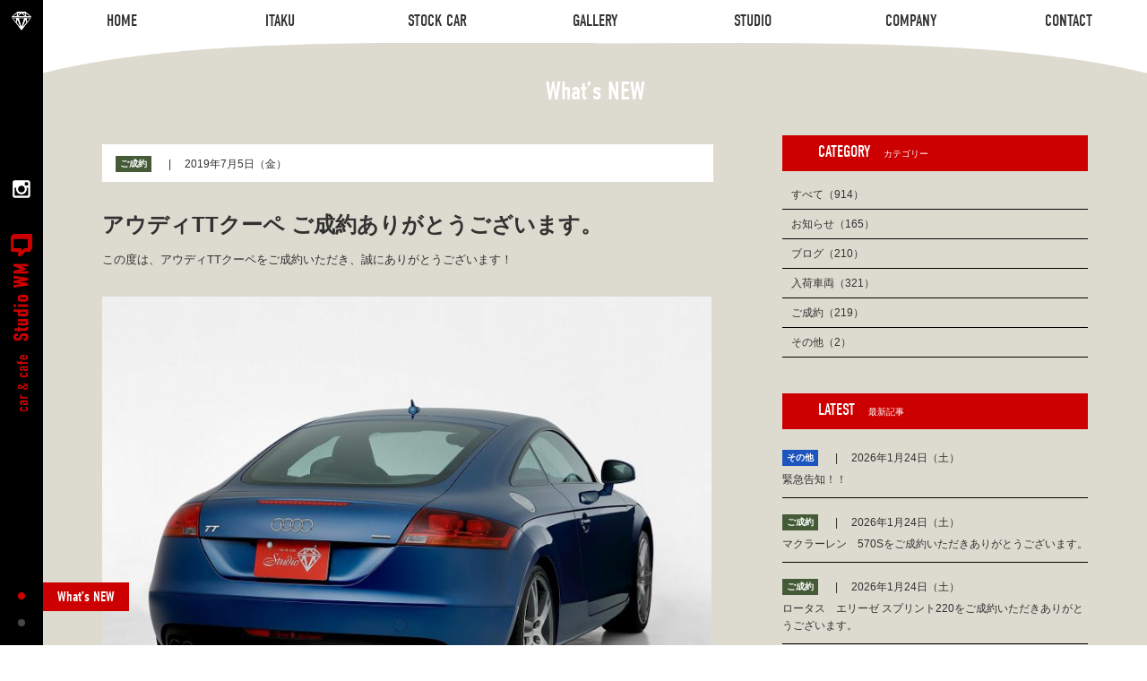

--- FILE ---
content_type: text/html; charset=UTF-8
request_url: https://studiowm.jp/whatsnew/%E3%82%A2%E3%82%A6%E3%83%87%E3%82%A3tt%E3%82%AF%E3%83%BC%E3%83%9A-%E3%81%94%E6%88%90%E7%B4%84%E3%81%82%E3%82%8A%E3%81%8C%E3%81%A8%E3%81%86%E3%81%94%E3%81%96%E3%81%84%E3%81%BE%E3%81%99%E3%80%82/
body_size: 6304
content:
<!DOCTYPE HTML>
<html xmlns="http://www.w3.org/1999/xhtml" lang="ja" xml:lang="ja">
<head>
<meta http-equiv="X-UA-Compatible" content="IE=edge">
<meta charset="UTF-8">
<meta name="format-detection" content="telephone=no">
<meta name="viewport" content="width=device-width,initial-scale=1">
<meta name="keywords" content="フェラーリ,ランボルギーニ,ポルシェ,ベンツ,AMG,BMW,マセラティ,MINI,輸入車,中古車,委託販売,買取,スタジオ,愛知県,岐阜県" />
<meta name="description" content="フェラーリ・ランボルギーニ・ポルシェ・ベンツ・ ベントレー・アストンマーティンなどスーパーカーの高価買取はもちろん、スタジオWMでは「売却したい」と「購入したい」どちらのお客様にも満足いただける委託販売もお任せ下さい。買取・委託販売、お気軽にご相談ください。" />
<link rel="stylesheet" media="all" type="text/css" href="https://studiowm.jp/new/wp-content/themes/studiowm/css/common.css">
<link rel="stylesheet" type="text/css" href="https://studiowm.jp/new/wp-content/themes/studiowm/css/whatsnew.css" media="all">
<link rel="stylesheet" href="https://use.typekit.net/cxv2vnw.css">
<title>アウディTTクーペ ご成約ありがとうございます。 | フェラーリ・ポルシェなど買取査定、輸入車限定の委託販売専門店 | スタジオWM</title>

<!-- All In One SEO Pack 3.6.2[883,956] -->
<script type="application/ld+json" class="aioseop-schema">{}</script>
<link rel="canonical" href="https://studiowm.jp/whatsnew/アウディttクーペ-ご成約ありがとうございます。/" />
			<script type="text/javascript" >
				window.ga=window.ga||function(){(ga.q=ga.q||[]).push(arguments)};ga.l=+new Date;
				ga('create', 'UA-80539512-1', 'auto');
				// Plugins
				
				ga('send', 'pageview');
			</script>
			<script async src="https://www.google-analytics.com/analytics.js"></script>
			<!-- All In One SEO Pack -->
<link rel='dns-prefetch' href='//s.w.org' />
		<script type="text/javascript">
			window._wpemojiSettings = {"baseUrl":"https:\/\/s.w.org\/images\/core\/emoji\/11\/72x72\/","ext":".png","svgUrl":"https:\/\/s.w.org\/images\/core\/emoji\/11\/svg\/","svgExt":".svg","source":{"concatemoji":"https:\/\/studiowm.jp\/new\/wp-includes\/js\/wp-emoji-release.min.js?ver=4.9.26"}};
			!function(e,a,t){var n,r,o,i=a.createElement("canvas"),p=i.getContext&&i.getContext("2d");function s(e,t){var a=String.fromCharCode;p.clearRect(0,0,i.width,i.height),p.fillText(a.apply(this,e),0,0);e=i.toDataURL();return p.clearRect(0,0,i.width,i.height),p.fillText(a.apply(this,t),0,0),e===i.toDataURL()}function c(e){var t=a.createElement("script");t.src=e,t.defer=t.type="text/javascript",a.getElementsByTagName("head")[0].appendChild(t)}for(o=Array("flag","emoji"),t.supports={everything:!0,everythingExceptFlag:!0},r=0;r<o.length;r++)t.supports[o[r]]=function(e){if(!p||!p.fillText)return!1;switch(p.textBaseline="top",p.font="600 32px Arial",e){case"flag":return s([55356,56826,55356,56819],[55356,56826,8203,55356,56819])?!1:!s([55356,57332,56128,56423,56128,56418,56128,56421,56128,56430,56128,56423,56128,56447],[55356,57332,8203,56128,56423,8203,56128,56418,8203,56128,56421,8203,56128,56430,8203,56128,56423,8203,56128,56447]);case"emoji":return!s([55358,56760,9792,65039],[55358,56760,8203,9792,65039])}return!1}(o[r]),t.supports.everything=t.supports.everything&&t.supports[o[r]],"flag"!==o[r]&&(t.supports.everythingExceptFlag=t.supports.everythingExceptFlag&&t.supports[o[r]]);t.supports.everythingExceptFlag=t.supports.everythingExceptFlag&&!t.supports.flag,t.DOMReady=!1,t.readyCallback=function(){t.DOMReady=!0},t.supports.everything||(n=function(){t.readyCallback()},a.addEventListener?(a.addEventListener("DOMContentLoaded",n,!1),e.addEventListener("load",n,!1)):(e.attachEvent("onload",n),a.attachEvent("onreadystatechange",function(){"complete"===a.readyState&&t.readyCallback()})),(n=t.source||{}).concatemoji?c(n.concatemoji):n.wpemoji&&n.twemoji&&(c(n.twemoji),c(n.wpemoji)))}(window,document,window._wpemojiSettings);
		</script>
		<style type="text/css">
img.wp-smiley,
img.emoji {
	display: inline !important;
	border: none !important;
	box-shadow: none !important;
	height: 1em !important;
	width: 1em !important;
	margin: 0 .07em !important;
	vertical-align: -0.1em !important;
	background: none !important;
	padding: 0 !important;
}
</style>
<link rel='stylesheet' id='sb_instagram_styles-css'  href='https://studiowm.jp/new/wp-content/plugins/instagram-feed/css/sb-instagram-2-2.min.css?ver=2.4.5' type='text/css' media='all' />
<script type='text/javascript' src='https://studiowm.jp/new/wp-includes/js/jquery/jquery.js?ver=1.12.4'></script>
<script type='text/javascript' src='https://studiowm.jp/new/wp-includes/js/jquery/jquery-migrate.min.js?ver=1.4.1'></script>
<link rel='https://api.w.org/' href='https://studiowm.jp/wp-json/' />
<link rel="EditURI" type="application/rsd+xml" title="RSD" href="https://studiowm.jp/new/xmlrpc.php?rsd" />
<link rel="wlwmanifest" type="application/wlwmanifest+xml" href="https://studiowm.jp/new/wp-includes/wlwmanifest.xml" /> 
<link rel='prev' title='【レクサスRX200t Fスポーツ】Fスポーツ限定のデザインと機能が散りばめられたレクサスRX' href='https://studiowm.jp/whatsnew/%e3%80%90%e3%83%ac%e3%82%af%e3%82%b5%e3%82%b9rx200t-f%e3%82%b9%e3%83%9d%e3%83%bc%e3%83%84%e3%80%91f%e3%82%b9%e3%83%9d%e3%83%bc%e3%83%84%e9%99%90%e5%ae%9a%e3%81%ae%e3%83%87%e3%82%b6%e3%82%a4%e3%83%b3/' />
<link rel='next' title='2016年 レクサス RX200t Fスポーツ パノラマルーフ 革シート ワンオーナー' href='https://studiowm.jp/whatsnew/2016%e5%b9%b4-%e3%83%ac%e3%82%af%e3%82%b5%e3%82%b9-rx200t-f%e3%82%b9%e3%83%9d%e3%83%bc%e3%83%84-%e3%83%91%e3%83%8e%e3%83%a9%e3%83%9e%e3%83%ab%e3%83%bc%e3%83%95-%e9%9d%a9%e3%82%b7%e3%83%bc%e3%83%88/' />
<meta name="generator" content="WordPress 4.9.26" />
<link rel='shortlink' href='https://studiowm.jp/?p=5632' />
<link rel="alternate" type="application/json+oembed" href="https://studiowm.jp/wp-json/oembed/1.0/embed?url=https%3A%2F%2Fstudiowm.jp%2Fwhatsnew%2F%25e3%2582%25a2%25e3%2582%25a6%25e3%2583%2587%25e3%2582%25a3tt%25e3%2582%25af%25e3%2583%25bc%25e3%2583%259a-%25e3%2581%2594%25e6%2588%2590%25e7%25b4%2584%25e3%2581%2582%25e3%2582%258a%25e3%2581%258c%25e3%2581%25a8%25e3%2581%2586%25e3%2581%2594%25e3%2581%2596%25e3%2581%2584%25e3%2581%25be%25e3%2581%2599%25e3%2580%2582%2F" />
<link rel="alternate" type="text/xml+oembed" href="https://studiowm.jp/wp-json/oembed/1.0/embed?url=https%3A%2F%2Fstudiowm.jp%2Fwhatsnew%2F%25e3%2582%25a2%25e3%2582%25a6%25e3%2583%2587%25e3%2582%25a3tt%25e3%2582%25af%25e3%2583%25bc%25e3%2583%259a-%25e3%2581%2594%25e6%2588%2590%25e7%25b4%2584%25e3%2581%2582%25e3%2582%258a%25e3%2581%258c%25e3%2581%25a8%25e3%2581%2586%25e3%2581%2594%25e3%2581%2596%25e3%2581%2584%25e3%2581%25be%25e3%2581%2599%25e3%2580%2582%2F&#038;format=xml" />
</head>
<body>
<header id="l-header">
	<div class="toggle">
		<span></span>
		<span></span>
		<span></span>
	</div>
	<div class="l-header__inner">
		<nav class="gnav">
			<a href="#"><img src="https://studiowm.jp/new/wp-content/themes/studiowm/img/common/logo_footer.png" class="sp logo" alt="Studio WM"></a>
			<ul>
				<li><a href="https://studiowm.jp/"><span>HOME</span><span>HOME</span></a></li>
				<li><a href="https://studiowm.jp/itaku/"><span>ITAKU</span><span>ITAKU</span></a></li>
				<li><a href="https://studiowm.jp/stockcar/"><span>STOCK CAR</span><span>STOCK CAR</span></a></li>
				<li><a href="https://www.instagram.com/studiowm104/" target="_blank"><span>GALLERY</span><span>GALLERY</span></a></li>
				<li><a href="https://studiowm.jp/studio/"><span>STUDIO</span><span>STUDIO</span></a></li>
				<li><a href="https://studiowm.jp/company/"><span>COMPANY</span><span>COMPANY</span></a></li>
				<li><a href="https://studiowm.jp/contact/"><span>CONTACT</span><span>CONTACT</span></a></li>
			</ul>
			<div class="sp"><a href="https://www.instagram.com/studiowm104/" target="_blank" class="insta"><img src="https://studiowm.jp/new/wp-content/themes/studiowm/img/common/icon_insta.png" alt=""></a></div>
		</nav>
	</div>
</header>
<div id="l-sidebar">
	<div class="l-wrap__side">
		<a href="https://studiowm.jp/" class="icon"><img src="https://studiowm.jp/new/wp-content/themes/studiowm/img/common/icon_dia.png" alt=""></a>
		<a href="https://www.instagram.com/studiowm104/" target="_blank" class="insta"><img src="https://studiowm.jp/new/wp-content/themes/studiowm/img/common/icon_insta.png" alt=""></a>
		<a href="https://studiowm.jp/" class="logo"><img src="https://studiowm.jp/new/wp-content/themes/studiowm/img/common/logo_side.png" alt=""></a>
		<nav class="dot-nav show">
			<ul>
				<li class="active"><a href="#l-news"></a><span>What’s NEW</span></li>
<li><a href="#l-information"></a><span>INFORMATION</span></li>
			</ul>
		</nav>
	</div>
</div>
<main id="l-container">
<section id="l-news" class="target">
	<div class="news-wrap">
		<h2 class="m-headline">What’s NEW</h2>
		<div class="inner cf">
		<div class="l-wrap">
			<div class="m-postarea matchHeight">
               <article class="post">
               <div class="post_head">
                   <dl>
                       <dt class="cat offer">ご成約</dt>
                       <dd class="date">2019年7月5日（金）</dd>
                   </dl>
               </div>
               <div class="post_cnts cf">
                   <h1>アウディTTクーペ ご成約ありがとうございます。</h1>
                   <p>この度は、アウディTTクーペをご成約いただき、誠にありがとうございます！</p>
<p><img src="https://studiowm.jp/new/wp-content/uploads/2019/05/B3A1812.jpg" alt="Audi_TT_クーペ" width="680" height="510" class="size-full wp-image-4399" srcset="https://studiowm.jp/new/wp-content/uploads/2019/05/B3A1812.jpg 800w, https://studiowm.jp/new/wp-content/uploads/2019/05/B3A1812-300x225.jpg 300w, https://studiowm.jp/new/wp-content/uploads/2019/05/B3A1812-768x576.jpg 768w, https://studiowm.jp/new/wp-content/uploads/2019/05/B3A1812-224x168.jpg 224w, https://studiowm.jp/new/wp-content/uploads/2019/05/B3A1812-480x360.jpg 480w" sizes="(max-width: 680px) 100vw, 680px" /> </p>
<p>今回ご成約いただいたお車は、アウディTTクーペ2.0クワトロです。光や角度によって表情を変えるボディカラー「モーリシャスブルーパールエフェクト」が美しい一台です。先代の丸みを帯びたデザインから四角いデザインが豊富に取り入れられたクールなお車となっております。</p>
<p><a href="https://studiowm.jp/stockcar/audi-tt-2tfsi-quattro/">詳しいお車の情報は<b>こちら</b>から。</a></p>
<p>今後ともスタジオWMをよろしくお願いいたします。</p>
               </div>
               </article><!-- ./post -->
			</div><!-- m-postarea -->
			<ul class="single-pager">
				<li class="prev"><a href="https://studiowm.jp/whatsnew/%e3%80%90%e3%83%ac%e3%82%af%e3%82%b5%e3%82%b9rx200t-f%e3%82%b9%e3%83%9d%e3%83%bc%e3%83%84%e3%80%91f%e3%82%b9%e3%83%9d%e3%83%bc%e3%83%84%e9%99%90%e5%ae%9a%e3%81%ae%e3%83%87%e3%82%b6%e3%82%a4%e3%83%b3/"><img src="https://studiowm.jp/new/wp-content/themes/studiowm/img/common/arrow_prev.png" alt="前へ"></a></li>
				<li class="next"><a href="https://studiowm.jp/whatsnew/2016%e5%b9%b4-%e3%83%ac%e3%82%af%e3%82%b5%e3%82%b9-rx200t-f%e3%82%b9%e3%83%9d%e3%83%bc%e3%83%84-%e3%83%91%e3%83%8e%e3%83%a9%e3%83%9e%e3%83%ab%e3%83%bc%e3%83%95-%e9%9d%a9%e3%82%b7%e3%83%bc%e3%83%88/"><img src="https://studiowm.jp/new/wp-content/themes/studiowm/img/common/arrow_next.png" alt="次へ"></a></li>
			</ul>
		</div>
        <aside class="sidebar matchHeight">
            <section class="category">
                <h3>CATEGORY<span>カテゴリー</span></h3>
                <ul>
					<li><a href="https://studiowm.jp/whatsnew/">すべて（914）</a></li>
					<li><a href="https://studiowm.jp/whats_new_slug/news/">お知らせ（165）</a></li>
					<li><a href="https://studiowm.jp/whats_new_slug/blog/">ブログ（210）</a></li>
					<li><a href="https://studiowm.jp/whats_new_slug/stockcar/">入荷車両（321）</a></li>
					<li><a href="https://studiowm.jp/whats_new_slug/offer/">ご成約（219）</a></li>
					<li><a href="https://studiowm.jp/whats_new_slug/another/">その他（2）</a></li>
                </ul>
            </section>
			<section class="latest">
				<h3>LATEST<span>最新記事</span></h3>
				<ul class="latest_post">
					<li>
						<a href="https://studiowm.jp/whatsnew/%e7%b7%8a%e6%80%a5%e5%91%8a%e7%9f%a5%ef%bc%81%ef%bc%81/"">
							<div class="post_head">
								<dl>
									<dt class="cat another">その他</dt>
									<dd class="date">2026年1月24日（土）</dd>
								</dl>
							</div>
							<div class="post_cnts">
								<p>緊急告知！！</p>
							</div>
						</a>
					</li>
					<li>
						<a href="https://studiowm.jp/whatsnew/%e3%83%9e%e3%82%af%e3%83%a9%e3%83%bc%e3%83%ac%e3%83%b3%e3%80%80570s%e3%82%92%e3%81%94%e6%88%90%e7%b4%84%e3%81%84%e3%81%9f%e3%81%a0%e3%81%8d%e3%81%82%e3%82%8a%e3%81%8c%e3%81%a8%e3%81%86%e3%81%94/"">
							<div class="post_head">
								<dl>
									<dt class="cat offer">ご成約</dt>
									<dd class="date">2026年1月24日（土）</dd>
								</dl>
							</div>
							<div class="post_cnts">
								<p>マクラーレン　570Sをご成約いただきありがとうございます。</p>
							</div>
						</a>
					</li>
					<li>
						<a href="https://studiowm.jp/whatsnew/%e3%83%ad%e3%83%bc%e3%82%bf%e3%82%b9%e3%80%80%e3%82%a8%e3%83%aa%e3%83%bc%e3%82%bc-%e3%82%b9%e3%83%97%e3%83%aa%e3%83%b3%e3%83%88220%e3%82%92%e3%81%94%e6%88%90%e7%b4%84%e3%81%84%e3%81%9f%e3%81%a0/"">
							<div class="post_head">
								<dl>
									<dt class="cat offer">ご成約</dt>
									<dd class="date">2026年1月24日（土）</dd>
								</dl>
							</div>
							<div class="post_cnts">
								<p>ロータス　エリーゼ スプリント220をご成約いただきありがとうございます。</p>
							</div>
						</a>
					</li>
					<li>
						<a href="https://studiowm.jp/whatsnew/%e3%83%9d%e3%83%ab%e3%82%b7%e3%82%a7%e3%80%80911%e3%82%ab%e3%83%ac%e3%83%a9-gts%e3%82%92%e3%81%94%e6%88%90%e7%b4%84%e3%81%84%e3%81%9f%e3%81%a0%e3%81%8d%e3%81%82%e3%82%8a%e3%81%8c%e3%81%a8%e3%81%86/"">
							<div class="post_head">
								<dl>
									<dt class="cat offer">ご成約</dt>
									<dd class="date">2026年1月23日（金）</dd>
								</dl>
							</div>
							<div class="post_cnts">
								<p>ポルシェ　911カレラ GTSをご成約いただきありがとうございます。</p>
							</div>
						</a>
					</li>
					<li>
						<a href="https://studiowm.jp/whatsnew/%e3%83%95%e3%82%a7%e3%83%a9%e3%83%bc%e3%83%aa%e3%80%80f355%e3%82%b9%e3%83%91%e3%82%a4%e3%83%80%e3%83%bc%e3%82%92%e3%81%94%e6%88%90%e7%b4%84%e3%81%84%e3%81%9f%e3%81%a0%e3%81%8d%e3%81%82%e3%82%8a/"">
							<div class="post_head">
								<dl>
									<dt class="cat offer">ご成約</dt>
									<dd class="date">2026年1月23日（金）</dd>
								</dl>
							</div>
							<div class="post_cnts">
								<p>フェラーリ　F355スパイダーをご成約いただきありがとうございます。</p>
							</div>
						</a>
					</li>
				</ul>
			</section>
		</aside>
		</div>
	</div>
</section>
	<section id="l-information" class="target notitle">
		<p class="catch">スタジオWMは<br class="sp">次世代の車屋を目指しています。</p>
		<p class="txt">これまで多くの「車に対する想い」に出会う中で、その想いを価値として見出すことはできないだろうか？<br>そのような想いにお応えできる新しいスタイルを模索する中で「車の委託販売」という形にたどり着きました。<br>「車専用の撮影スタジオ」や「カフェブース」を併設するなど、車を愛する方、車に携わる方、<br class="pc-block">スタジオWMにお越しいただいた方、すべての方が笑顔になる次世代の車屋を目指しています。</p>
		<div class="news_wrap">
			<h3>What’s NEW</h3>
			<div class="news_inner">
				<dl>
							                    <dt>2026.1.24<a href="https://studiowm.jp/whats_new_slug/another/"><span class="cat another">その他</span></a></dt>
					<dd><a href="https://studiowm.jp/whatsnew/%e7%b7%8a%e6%80%a5%e5%91%8a%e7%9f%a5%ef%bc%81%ef%bc%81/">緊急告知！！</a></dd>
							                    <dt>2026.1.24<a href="https://studiowm.jp/whats_new_slug/offer/"><span class="cat offer">ご成約</span></a></dt>
					<dd><a href="https://studiowm.jp/whatsnew/%e3%83%9e%e3%82%af%e3%83%a9%e3%83%bc%e3%83%ac%e3%83%b3%e3%80%80570s%e3%82%92%e3%81%94%e6%88%90%e7%b4%84%e3%81%84%e3%81%9f%e3%81%a0%e3%81%8d%e3%81%82%e3%82%8a%e3%81%8c%e3%81%a8%e3%81%86%e3%81%94/">マクラーレン　570Sをご成約いただきありがとうございます。</a></dd>
							                    <dt>2026.1.24<a href="https://studiowm.jp/whats_new_slug/offer/"><span class="cat offer">ご成約</span></a></dt>
					<dd><a href="https://studiowm.jp/whatsnew/%e3%83%ad%e3%83%bc%e3%82%bf%e3%82%b9%e3%80%80%e3%82%a8%e3%83%aa%e3%83%bc%e3%82%bc-%e3%82%b9%e3%83%97%e3%83%aa%e3%83%b3%e3%83%88220%e3%82%92%e3%81%94%e6%88%90%e7%b4%84%e3%81%84%e3%81%9f%e3%81%a0/">ロータス　エリーゼ スプリント220をご成約いただきありがとうございます。</a></dd>
							                    <dt>2026.1.23<a href="https://studiowm.jp/whats_new_slug/offer/"><span class="cat offer">ご成約</span></a></dt>
					<dd><a href="https://studiowm.jp/whatsnew/%e3%83%9d%e3%83%ab%e3%82%b7%e3%82%a7%e3%80%80911%e3%82%ab%e3%83%ac%e3%83%a9-gts%e3%82%92%e3%81%94%e6%88%90%e7%b4%84%e3%81%84%e3%81%9f%e3%81%a0%e3%81%8d%e3%81%82%e3%82%8a%e3%81%8c%e3%81%a8%e3%81%86/">ポルシェ　911カレラ GTSをご成約いただきありがとうございます。</a></dd>
							                    <dt>2026.1.23<a href="https://studiowm.jp/whats_new_slug/offer/"><span class="cat offer">ご成約</span></a></dt>
					<dd><a href="https://studiowm.jp/whatsnew/%e3%83%95%e3%82%a7%e3%83%a9%e3%83%bc%e3%83%aa%e3%80%80f355%e3%82%b9%e3%83%91%e3%82%a4%e3%83%80%e3%83%bc%e3%82%92%e3%81%94%e6%88%90%e7%b4%84%e3%81%84%e3%81%9f%e3%81%a0%e3%81%8d%e3%81%82%e3%82%8a/">フェラーリ　F355スパイダーをご成約いただきありがとうございます。</a></dd>
					</dl>
				<div class="btn more"><a href="https://studiowm.jp/whatsnew/">MORE...</a></div>
			</div>
			<div class="btn info"><a href="https://studiowm.jp/company/#l-information"><span>INFORMATION</span></a></div>
			<div class="btn access"><a href="https://studiowm.jp/company/#l-access"><span>ACCESS</span></a></div>
			<div class="btn contact"><a href="https://studiowm.jp/contact/"><span>CONTACT</span></a></div>
		</div>
	</section>
	<section id="l-contact">
		<h2 class="m-headline_in">CONTACT<span>お問い合わせ</span></h2>
		<div class="inner">
			<p class="txt">お気軽にお問い合わせください。</p>
			<p class="tel pc">0586 - 64 - 9717</p>
			<p class="tel sp"><a href="tel:0586649717">0586 - 64 - 9717</a></p>
			<p class="time">営業時間 10：00 〜18：00／水曜日定休</p>
			<p class="link"><a href="https://studiowm.jp/contact/">メールでのお問い合わせはコチラ</a></p>
		</div>
	</section>
	<div class="pagetop"><a href="#"><img src="https://studiowm.jp/new/wp-content/themes/studiowm/img/common/icon_pagetop.png" alt=""></a></div>
</main>

<footer id="l-footer">
	<div class="l-wrap">
		<a href="#"><img src="https://studiowm.jp/new/wp-content/themes/studiowm/img/common/logo_footer.png" class="logo" alt="Studio WM"></a>
		<ul class="footlink">
			<li><a href="https://studiowm.jp/">HOME</a></li>
			<li><a href="https://studiowm.jp/itaku/">ITAKU</a></li>
			<li><a href="https://studiowm.jp/stockcar/">STOCK CAR</a></li>
			<li><a href="https://www.instagram.com/studiowm104/" target="_blank">GALLERY</a></li>
			<li><a href="https://studiowm.jp/studio/">STUDIO</a></li>
			<li><a href="https://studiowm.jp/company/">COMPANY</a></li>
			<li><a href="https://studiowm.jp/contact/">CONTACT</a></li>
		</ul>
		<a href="https://www.instagram.com/studiowm104/" target="_blank"><img src="https://studiowm.jp/new/wp-content/themes/studiowm/img/common/icon_insta.png" class="insta" alt="Instagram"></a>
		<p>〒493-0001　<br class="sp">愛知県一宮市木曽川町黒田九ノ通り104番地<br>TEL. <span class="tel-link">0586-64-9717</span>　FAX. 0586-64-9718</p>
		<p class="copy">Copyright &copy; 2016 - 2018 car &amp; cafe Studio WM All Rights Reserved.</p>
	</div>
</footer>


<script type="text/javascript" src="https://ajax.googleapis.com/ajax/libs/jquery/1.8.2/jquery.min.js"></script>
<script type="text/javascript" src="https://studiowm.jp/new/wp-content/themes/studiowm/js/jquery.matchHeight.js"></script>
<script type="text/javascript" src="https://studiowm.jp/new/wp-content/themes/studiowm/js/main.js"></script>
<!-- Instagram Feed JS -->
<script type="text/javascript">
var sbiajaxurl = "https://studiowm.jp/new/wp-admin/admin-ajax.php";
</script>
<script type='text/javascript' src='https://studiowm.jp/new/wp-includes/js/wp-embed.min.js?ver=4.9.26'></script>
</body>
</html>


--- FILE ---
content_type: application/javascript
request_url: https://studiowm.jp/new/wp-content/themes/studiowm/js/main.js
body_size: 2565
content:
/*
* font
*/

  (function(d) {
    var config = {
      kitId: 'cxv2vnw',
      scriptTimeout: 3000,
      async: true
    },
    h=d.documentElement,t=setTimeout(function(){h.className=h.className.replace(/\bwf-loading\b/g,"")+" wf-inactive";},config.scriptTimeout),tk=d.createElement("script"),f=false,s=d.getElementsByTagName("script")[0],a;h.className+=" wf-loading";tk.src='https://use.typekit.net/'+config.kitId+'.js';tk.async=true;tk.onload=tk.onreadystatechange=function(){a=this.readyState;if(f||a&&a!="complete"&&a!="loaded")return;f=true;clearTimeout(t);try{Typekit.load(config)}catch(e){}};s.parentNode.insertBefore(tk,s)
  })(document);

/*--------------------------------------------------------------------------*
 *  Return function
 *--------------------------------------------------------------------------*/
// Window size
function BrowserW() {
    return $(window).width();
}

function sp_maxW() {
	return BrowserW() <= 767;
}
/*
* pagetop
*/
if(sp_maxW()) { //SPのみ
$(function() {
    var topBtn = $('.pagetop');
    topBtn.hide();
    $(window).scroll(function () {
        if ($(this).scrollTop() > 100) {
            topBtn.fadeIn();
        } else {
            topBtn.fadeOut();
        }
    });
    topBtn.click(function () {
        $('body,html').animate({
            scrollTop: 0
        }, 500);
        return false;
    });
});
}
/*
* tel
*/

$(function(){
    var ua = navigator.userAgent;
    if(ua.indexOf('iPhone') > 0 && ua.indexOf('iPod') == -1 || ua.indexOf('Android') > 0 && ua.indexOf('Mobile') > 0 && ua.indexOf('SC-01C') == -1 && ua.indexOf('A1_07') == -1 ){
        $('.tel-link').each(function(){
            var str = $(this).text();
            $(this).html($('<a>').attr('href', 'tel:' + str.replace(/-/g, '')).append(str + '</a>'));
        });
    }
});

$(function() {
  function targetCu(){
    var margin = 48,
        sectionTop = new Array,
        current = -1;
    $('.target').each(function(i) {
      sectionTop[i] = $(this).offset().top;
    });
    changeNavCurrent(0);
    $(window).scroll(function(){
      scrollY = $(window).scrollTop();
      for (var i = sectionTop.length - 1 ; i >= 0; i--) {
        if (scrollY > sectionTop[i] - margin) {
          changeNavCurrent(i);
          break;
        }
      };
    });
    function changeNavCurrent(curNum) {
      if (curNum != current) {
        current = curNum;
        curNum2 = curNum + 1;//HTML順序用
        $('.dot-nav li').removeClass('active');
        $('.dot-nav li:nth-child(' + curNum2 +')').addClass('active');
      }
    };
  }
  $(window).load(function(){targetCu();})
  var timer = false;
  $(window).resize(function() {
    if (timer !== false) {
      clearTimeout(timer);
    }
    timer = setTimeout(function() {
      console.log('resized');
      targetCu();
    }, 200);
  });

    $('.dot-nav li a').click(function() {
	  var headerHight = $('#l-header').outerHeight(true);
      $('html,body').animate({
          scrollTop: $($(this).attr('href')).offset().top-headerHight+2
       }, 300);
        return false;
   })
	
});

/*
* responsive image
*/

$(function(){
  var $setElem = $('.switch'),
  pcName = '_pc',
  spName = '_sp',
  replaceWidth =767;

    $setElem.each(function(){
        var $this = $(this);
        function imgSize(){
            if(window.innerWidth > replaceWidth) {
                $this.attr('src',$this.attr('src').replace(spName,pcName)).css({visibility:'visible'});
            } else {
                $this.attr('src',$this.attr('src').replace(pcName,spName)).css({visibility:'visible'});
            }
        }
        $(window).resize(function(){imgSize();});
        imgSize();
    });
});


$(function(){

	var state = false;
	var scrollpos;

	$("#l-header .toggle").on("click", function() {
	if ($(this).hasClass("action") ){
		$(this).removeClass("action");
		$(".gnav").fadeToggle(100);
		$('body').removeClass('fixed').css({'top': 0});
      	window.scrollTo( 0 , scrollpos );
		state = false;
	} else {
		$(this).addClass("action");
		$(".gnav").fadeToggle(100);
		scrollpos = $(window).scrollTop();
		$('body').addClass('fixed').css({'top': -scrollpos});
		state = true;
	}
	});

});

$(document).ready(function(){
  if(window.matchMedia("(max-width:767px)").matches){
	  $('.gnav').hide();
	$('.l-nav_gnavi a').click(function(){
		$("#l-header .toggle").removeClass("action");
		$(".l-nav_gnavi_wrap").fadeToggle(100);
		$('body').removeClass('fixed').css({'top': 0});
      	window.scrollTo( 0 , scrollpos );
		state = false;
	});
  }
  else{
			var state = false;
			var scrollpos;
            $('.gnav').show();
   			if ($("#l-header .toggle").hasClass("action") ){
    			$("#l-header .toggle").removeClass("action");
				window.scrollTo( 0 , scrollpos );
				state = false;
				$('body').removeClass('fixed').css({'top': 0});
   			}
  }

  function matchFunction(){

	  $('.gnav').hide();
	$('.gnav a').click(function(){
		$("#l-header .toggle").removeClass("action");
		$(".l-nav_gnavi_wrap").fadeToggle(100);
		$('body').removeClass('fixed').css({'top': 0});
      	window.scrollTo( 0 , scrollpos );
		state = false;
	});

    if(window.matchMedia("(min-width:767px)").matches){

			var state = false;
			var scrollpos;
            $('.gnav').show();
   			if ($("#l-header .toggle").hasClass("action") ){
    			$("#l-header .toggle").removeClass("action");
				window.scrollTo( 0 , scrollpos );
				state = false;
				$('body').removeClass('fixed').css({'top': 0});

   			}

    }
  }
  window.matchMedia("(max-width:767px)").addListener(matchFunction);
});

    $(function(){
        var navLink = $('#l-header a');
        var headerHight = $('#l-header').outerHeight(true);
        navLink.click(function(){
            var href= $(this).attr("href");
            var target = $(href == "#" || href == "" ? 'html' : href);
            var position = target.offset().top-headerHight+2;
            $('body,html').animate({
                scrollTop: position
            }, 500);
            return false;
        });
    });
    $(function(){
        var navLink = $('.mobile .opt .inner ul li a');
        var headerHight = $('.nav').outerHeight(true);
        navLink.click(function(){
            var href= $(this).attr("href");
            var target = $(href == "#" || href == "" ? 'html' : href);
            var position = target.offset().top-headerHight+2;
            $('body,html').animate({
                scrollTop: position
            }, 500);
            return false;
        });
    });



/*
* css swicher
*/
function css_browser_selector(u){
	var ua=u.toLowerCase(),
	is=function(t){return ua.indexOf(t)>-1},
	e='edge',g='gecko',w='webkit',s='safari',o='opera',m='mobile',
	h=document.documentElement,
	b=[
		( !(/opera|webtv/i.test(ua)) && /msie\s(\d)/.test(ua))? ('ie ie'+RegExp.$1) :
			!(/opera|webtv/i.test(ua)) && is('trident') && /rv:(\d+)/.test(ua)? ('ie ie'+RegExp.$1) :
			is('edge/')? e:
			is('firefox/2')?g+' ff2':
			is('firefox/3.5')? g+' ff3 ff3_5' :
			is('firefox/3.6')?g+' ff3 ff3_6':is('firefox/3')? g+' ff3' :
			is('gecko/')?g:
			is('opera')? o+(/version\/(\d+)/.test(ua)? ' '+o+RegExp.$1 :
			(/opera(\s|\/)(\d+)/.test(ua)?' '+o+RegExp.$2:'')) :
			is('konqueror')? 'konqueror' :
			is('blackberry')?m+' blackberry' :
			is('android')?m+' android' :
			is('chrome')?w+' chrome' :
			is('iron')?w+' iron' :
			is('applewebkit/')? w+' '+s+(/version\/(\d+)/.test(ua)? ' '+s+RegExp.$1 : '') :
			is('mozilla/')? g:
			'',
			is('j2me')?m+' j2me':
			is('iphone')?m+' iphone':
			is('ipod')?m+' ipod':
			is('ipad')?m+' ipad':
			is('mac')?'mac':
			is('darwin')?'mac':
			is('webtv')?'webtv':
			is('win')? 'win'+(is('windows nt 6.0')?' vista':''):
			is('freebsd')?'freebsd':
			(is('x11')||is('linux'))?'linux':
			'',
			'js'];
	c = b.join(' ');
	h.className += ' '+c;
	return c;
};
css_browser_selector(navigator.userAgent);


$(function() {
/*==================================================
    高さ揃え
==================================================*/
    $('.matchHeight').matchHeight();

});





